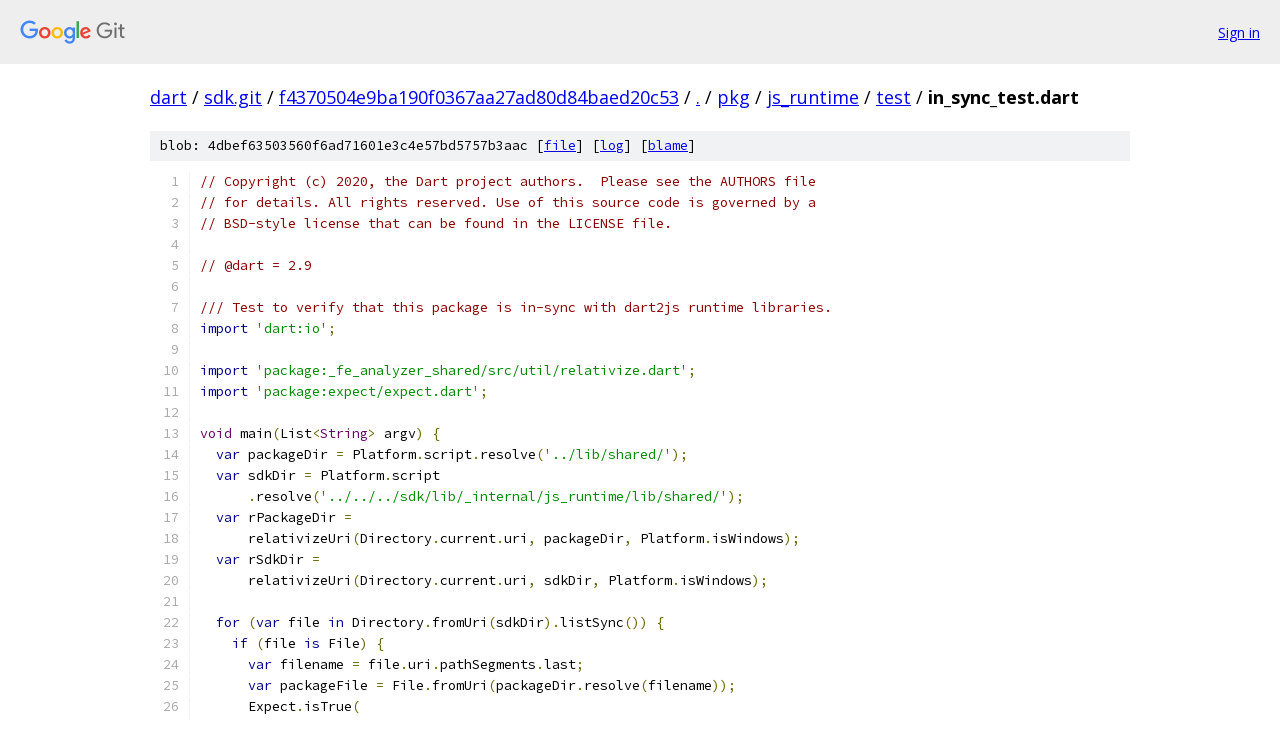

--- FILE ---
content_type: text/html; charset=utf-8
request_url: https://dart.googlesource.com/sdk.git/+/f4370504e9ba190f0367aa27ad80d84baed20c53/pkg/js_runtime/test/in_sync_test.dart
body_size: 2050
content:
<!DOCTYPE html><html lang="en"><head><meta charset="utf-8"><meta name="viewport" content="width=device-width, initial-scale=1"><title>pkg/js_runtime/test/in_sync_test.dart - sdk.git - Git at Google</title><link rel="stylesheet" type="text/css" href="/+static/base.css"><link rel="stylesheet" type="text/css" href="/+static/prettify/prettify.css"><!-- default customHeadTagPart --></head><body class="Site"><header class="Site-header"><div class="Header"><a class="Header-image" href="/"><img src="//www.gstatic.com/images/branding/lockups/2x/lockup_git_color_108x24dp.png" width="108" height="24" alt="Google Git"></a><div class="Header-menu"> <a class="Header-menuItem" href="https://accounts.google.com/AccountChooser?faa=1&amp;continue=https://dart.googlesource.com/login/sdk.git/%2B/f4370504e9ba190f0367aa27ad80d84baed20c53/pkg/js_runtime/test/in_sync_test.dart">Sign in</a> </div></div></header><div class="Site-content"><div class="Container "><div class="Breadcrumbs"><a class="Breadcrumbs-crumb" href="/?format=HTML">dart</a> / <a class="Breadcrumbs-crumb" href="/sdk.git/">sdk.git</a> / <a class="Breadcrumbs-crumb" href="/sdk.git/+/f4370504e9ba190f0367aa27ad80d84baed20c53">f4370504e9ba190f0367aa27ad80d84baed20c53</a> / <a class="Breadcrumbs-crumb" href="/sdk.git/+/f4370504e9ba190f0367aa27ad80d84baed20c53/">.</a> / <a class="Breadcrumbs-crumb" href="/sdk.git/+/f4370504e9ba190f0367aa27ad80d84baed20c53/pkg">pkg</a> / <a class="Breadcrumbs-crumb" href="/sdk.git/+/f4370504e9ba190f0367aa27ad80d84baed20c53/pkg/js_runtime">js_runtime</a> / <a class="Breadcrumbs-crumb" href="/sdk.git/+/f4370504e9ba190f0367aa27ad80d84baed20c53/pkg/js_runtime/test">test</a> / <span class="Breadcrumbs-crumb">in_sync_test.dart</span></div><div class="u-sha1 u-monospace BlobSha1">blob: 4dbef63503560f6ad71601e3c4e57bd5757b3aac [<a href="/sdk.git/+/f4370504e9ba190f0367aa27ad80d84baed20c53/pkg/js_runtime/test/in_sync_test.dart">file</a>] [<a href="/sdk.git/+log/f4370504e9ba190f0367aa27ad80d84baed20c53/pkg/js_runtime/test/in_sync_test.dart">log</a>] [<a href="/sdk.git/+blame/f4370504e9ba190f0367aa27ad80d84baed20c53/pkg/js_runtime/test/in_sync_test.dart">blame</a>]</div><table class="FileContents"><tr class="u-pre u-monospace FileContents-line"><td class="u-lineNum u-noSelect FileContents-lineNum" data-line-number="1"></td><td class="FileContents-lineContents" id="1"><span class="com">// Copyright (c) 2020, the Dart project authors.  Please see the AUTHORS file</span></td></tr><tr class="u-pre u-monospace FileContents-line"><td class="u-lineNum u-noSelect FileContents-lineNum" data-line-number="2"></td><td class="FileContents-lineContents" id="2"><span class="com">// for details. All rights reserved. Use of this source code is governed by a</span></td></tr><tr class="u-pre u-monospace FileContents-line"><td class="u-lineNum u-noSelect FileContents-lineNum" data-line-number="3"></td><td class="FileContents-lineContents" id="3"><span class="com">// BSD-style license that can be found in the LICENSE file.</span></td></tr><tr class="u-pre u-monospace FileContents-line"><td class="u-lineNum u-noSelect FileContents-lineNum" data-line-number="4"></td><td class="FileContents-lineContents" id="4"></td></tr><tr class="u-pre u-monospace FileContents-line"><td class="u-lineNum u-noSelect FileContents-lineNum" data-line-number="5"></td><td class="FileContents-lineContents" id="5"><span class="com">// @dart = 2.9</span></td></tr><tr class="u-pre u-monospace FileContents-line"><td class="u-lineNum u-noSelect FileContents-lineNum" data-line-number="6"></td><td class="FileContents-lineContents" id="6"></td></tr><tr class="u-pre u-monospace FileContents-line"><td class="u-lineNum u-noSelect FileContents-lineNum" data-line-number="7"></td><td class="FileContents-lineContents" id="7"><span class="com">/// Test to verify that this package is in-sync with dart2js runtime libraries.</span></td></tr><tr class="u-pre u-monospace FileContents-line"><td class="u-lineNum u-noSelect FileContents-lineNum" data-line-number="8"></td><td class="FileContents-lineContents" id="8"><span class="kwd">import</span><span class="pln"> </span><span class="str">&#39;dart:io&#39;</span><span class="pun">;</span></td></tr><tr class="u-pre u-monospace FileContents-line"><td class="u-lineNum u-noSelect FileContents-lineNum" data-line-number="9"></td><td class="FileContents-lineContents" id="9"></td></tr><tr class="u-pre u-monospace FileContents-line"><td class="u-lineNum u-noSelect FileContents-lineNum" data-line-number="10"></td><td class="FileContents-lineContents" id="10"><span class="kwd">import</span><span class="pln"> </span><span class="str">&#39;package:_fe_analyzer_shared/src/util/relativize.dart&#39;</span><span class="pun">;</span></td></tr><tr class="u-pre u-monospace FileContents-line"><td class="u-lineNum u-noSelect FileContents-lineNum" data-line-number="11"></td><td class="FileContents-lineContents" id="11"><span class="kwd">import</span><span class="pln"> </span><span class="str">&#39;package:expect/expect.dart&#39;</span><span class="pun">;</span></td></tr><tr class="u-pre u-monospace FileContents-line"><td class="u-lineNum u-noSelect FileContents-lineNum" data-line-number="12"></td><td class="FileContents-lineContents" id="12"></td></tr><tr class="u-pre u-monospace FileContents-line"><td class="u-lineNum u-noSelect FileContents-lineNum" data-line-number="13"></td><td class="FileContents-lineContents" id="13"><span class="typ">void</span><span class="pln"> main</span><span class="pun">(</span><span class="pln">List</span><span class="pun">&lt;</span><span class="typ">String</span><span class="pun">&gt;</span><span class="pln"> argv</span><span class="pun">)</span><span class="pln"> </span><span class="pun">{</span></td></tr><tr class="u-pre u-monospace FileContents-line"><td class="u-lineNum u-noSelect FileContents-lineNum" data-line-number="14"></td><td class="FileContents-lineContents" id="14"><span class="pln">  </span><span class="kwd">var</span><span class="pln"> packageDir </span><span class="pun">=</span><span class="pln"> Platform</span><span class="pun">.</span><span class="pln">script</span><span class="pun">.</span><span class="pln">resolve</span><span class="pun">(</span><span class="str">&#39;../lib/shared/&#39;</span><span class="pun">);</span></td></tr><tr class="u-pre u-monospace FileContents-line"><td class="u-lineNum u-noSelect FileContents-lineNum" data-line-number="15"></td><td class="FileContents-lineContents" id="15"><span class="pln">  </span><span class="kwd">var</span><span class="pln"> sdkDir </span><span class="pun">=</span><span class="pln"> Platform</span><span class="pun">.</span><span class="pln">script</span></td></tr><tr class="u-pre u-monospace FileContents-line"><td class="u-lineNum u-noSelect FileContents-lineNum" data-line-number="16"></td><td class="FileContents-lineContents" id="16"><span class="pln">      </span><span class="pun">.</span><span class="pln">resolve</span><span class="pun">(</span><span class="str">&#39;../../../sdk/lib/_internal/js_runtime/lib/shared/&#39;</span><span class="pun">);</span></td></tr><tr class="u-pre u-monospace FileContents-line"><td class="u-lineNum u-noSelect FileContents-lineNum" data-line-number="17"></td><td class="FileContents-lineContents" id="17"><span class="pln">  </span><span class="kwd">var</span><span class="pln"> rPackageDir </span><span class="pun">=</span></td></tr><tr class="u-pre u-monospace FileContents-line"><td class="u-lineNum u-noSelect FileContents-lineNum" data-line-number="18"></td><td class="FileContents-lineContents" id="18"><span class="pln">      relativizeUri</span><span class="pun">(</span><span class="pln">Directory</span><span class="pun">.</span><span class="pln">current</span><span class="pun">.</span><span class="pln">uri</span><span class="pun">,</span><span class="pln"> packageDir</span><span class="pun">,</span><span class="pln"> Platform</span><span class="pun">.</span><span class="pln">isWindows</span><span class="pun">);</span></td></tr><tr class="u-pre u-monospace FileContents-line"><td class="u-lineNum u-noSelect FileContents-lineNum" data-line-number="19"></td><td class="FileContents-lineContents" id="19"><span class="pln">  </span><span class="kwd">var</span><span class="pln"> rSdkDir </span><span class="pun">=</span></td></tr><tr class="u-pre u-monospace FileContents-line"><td class="u-lineNum u-noSelect FileContents-lineNum" data-line-number="20"></td><td class="FileContents-lineContents" id="20"><span class="pln">      relativizeUri</span><span class="pun">(</span><span class="pln">Directory</span><span class="pun">.</span><span class="pln">current</span><span class="pun">.</span><span class="pln">uri</span><span class="pun">,</span><span class="pln"> sdkDir</span><span class="pun">,</span><span class="pln"> Platform</span><span class="pun">.</span><span class="pln">isWindows</span><span class="pun">);</span></td></tr><tr class="u-pre u-monospace FileContents-line"><td class="u-lineNum u-noSelect FileContents-lineNum" data-line-number="21"></td><td class="FileContents-lineContents" id="21"></td></tr><tr class="u-pre u-monospace FileContents-line"><td class="u-lineNum u-noSelect FileContents-lineNum" data-line-number="22"></td><td class="FileContents-lineContents" id="22"><span class="pln">  </span><span class="kwd">for</span><span class="pln"> </span><span class="pun">(</span><span class="kwd">var</span><span class="pln"> file </span><span class="kwd">in</span><span class="pln"> Directory</span><span class="pun">.</span><span class="pln">fromUri</span><span class="pun">(</span><span class="pln">sdkDir</span><span class="pun">).</span><span class="pln">listSync</span><span class="pun">())</span><span class="pln"> </span><span class="pun">{</span></td></tr><tr class="u-pre u-monospace FileContents-line"><td class="u-lineNum u-noSelect FileContents-lineNum" data-line-number="23"></td><td class="FileContents-lineContents" id="23"><span class="pln">    </span><span class="kwd">if</span><span class="pln"> </span><span class="pun">(</span><span class="pln">file </span><span class="kwd">is</span><span class="pln"> File</span><span class="pun">)</span><span class="pln"> </span><span class="pun">{</span></td></tr><tr class="u-pre u-monospace FileContents-line"><td class="u-lineNum u-noSelect FileContents-lineNum" data-line-number="24"></td><td class="FileContents-lineContents" id="24"><span class="pln">      </span><span class="kwd">var</span><span class="pln"> filename </span><span class="pun">=</span><span class="pln"> file</span><span class="pun">.</span><span class="pln">uri</span><span class="pun">.</span><span class="pln">pathSegments</span><span class="pun">.</span><span class="pln">last</span><span class="pun">;</span></td></tr><tr class="u-pre u-monospace FileContents-line"><td class="u-lineNum u-noSelect FileContents-lineNum" data-line-number="25"></td><td class="FileContents-lineContents" id="25"><span class="pln">      </span><span class="kwd">var</span><span class="pln"> packageFile </span><span class="pun">=</span><span class="pln"> File</span><span class="pun">.</span><span class="pln">fromUri</span><span class="pun">(</span><span class="pln">packageDir</span><span class="pun">.</span><span class="pln">resolve</span><span class="pun">(</span><span class="pln">filename</span><span class="pun">));</span></td></tr><tr class="u-pre u-monospace FileContents-line"><td class="u-lineNum u-noSelect FileContents-lineNum" data-line-number="26"></td><td class="FileContents-lineContents" id="26"><span class="pln">      Expect</span><span class="pun">.</span><span class="pln">isTrue</span><span class="pun">(</span></td></tr><tr class="u-pre u-monospace FileContents-line"><td class="u-lineNum u-noSelect FileContents-lineNum" data-line-number="27"></td><td class="FileContents-lineContents" id="27"><span class="pln">          packageFile</span><span class="pun">.</span><span class="pln">existsSync</span><span class="pun">(),</span></td></tr><tr class="u-pre u-monospace FileContents-line"><td class="u-lineNum u-noSelect FileContents-lineNum" data-line-number="28"></td><td class="FileContents-lineContents" id="28"><span class="pln">          </span><span class="str">&quot;$filename not in sync. Please update it by running:\n&quot;</span></td></tr><tr class="u-pre u-monospace FileContents-line"><td class="u-lineNum u-noSelect FileContents-lineNum" data-line-number="29"></td><td class="FileContents-lineContents" id="29"><span class="pln">          </span><span class="str">&quot;  cp $rSdkDir$filename $rPackageDir$filename&quot;</span><span class="pun">);</span></td></tr><tr class="u-pre u-monospace FileContents-line"><td class="u-lineNum u-noSelect FileContents-lineNum" data-line-number="30"></td><td class="FileContents-lineContents" id="30"><span class="pln">      </span><span class="kwd">var</span><span class="pln"> original </span><span class="pun">=</span><span class="pln"> file</span><span class="pun">.</span><span class="pln">readAsBytesSync</span><span class="pun">();</span></td></tr><tr class="u-pre u-monospace FileContents-line"><td class="u-lineNum u-noSelect FileContents-lineNum" data-line-number="31"></td><td class="FileContents-lineContents" id="31"><span class="pln">      </span><span class="kwd">var</span><span class="pln"> copy </span><span class="pun">=</span><span class="pln"> packageFile</span><span class="pun">.</span><span class="pln">readAsBytesSync</span><span class="pun">();</span></td></tr><tr class="u-pre u-monospace FileContents-line"><td class="u-lineNum u-noSelect FileContents-lineNum" data-line-number="32"></td><td class="FileContents-lineContents" id="32"><span class="pln">      Expect</span><span class="pun">.</span><span class="pln">listEquals</span><span class="pun">(</span></td></tr><tr class="u-pre u-monospace FileContents-line"><td class="u-lineNum u-noSelect FileContents-lineNum" data-line-number="33"></td><td class="FileContents-lineContents" id="33"><span class="pln">          original</span><span class="pun">,</span></td></tr><tr class="u-pre u-monospace FileContents-line"><td class="u-lineNum u-noSelect FileContents-lineNum" data-line-number="34"></td><td class="FileContents-lineContents" id="34"><span class="pln">          copy</span><span class="pun">,</span></td></tr><tr class="u-pre u-monospace FileContents-line"><td class="u-lineNum u-noSelect FileContents-lineNum" data-line-number="35"></td><td class="FileContents-lineContents" id="35"><span class="pln">          </span><span class="str">&quot;$filename not in sync. Please update it by running:\n&quot;</span></td></tr><tr class="u-pre u-monospace FileContents-line"><td class="u-lineNum u-noSelect FileContents-lineNum" data-line-number="36"></td><td class="FileContents-lineContents" id="36"><span class="pln">          </span><span class="str">&quot;  cp $rSdkDir$filename $rPackageDir$filename&quot;</span><span class="pun">);</span></td></tr><tr class="u-pre u-monospace FileContents-line"><td class="u-lineNum u-noSelect FileContents-lineNum" data-line-number="37"></td><td class="FileContents-lineContents" id="37"><span class="pln">    </span><span class="pun">}</span></td></tr><tr class="u-pre u-monospace FileContents-line"><td class="u-lineNum u-noSelect FileContents-lineNum" data-line-number="38"></td><td class="FileContents-lineContents" id="38"><span class="pln">  </span><span class="pun">}</span></td></tr><tr class="u-pre u-monospace FileContents-line"><td class="u-lineNum u-noSelect FileContents-lineNum" data-line-number="39"></td><td class="FileContents-lineContents" id="39"><span class="pun">}</span></td></tr></table><script nonce="loABIjhXN6DB3c8GUqaViw">for (let lineNumEl of document.querySelectorAll('td.u-lineNum')) {lineNumEl.onclick = () => {window.location.hash = `#${lineNumEl.getAttribute('data-line-number')}`;};}</script></div> <!-- Container --></div> <!-- Site-content --><footer class="Site-footer"><div class="Footer"><span class="Footer-poweredBy">Powered by <a href="https://gerrit.googlesource.com/gitiles/">Gitiles</a>| <a href="https://policies.google.com/privacy">Privacy</a>| <a href="https://policies.google.com/terms">Terms</a></span><span class="Footer-formats"><a class="u-monospace Footer-formatsItem" href="?format=TEXT">txt</a> <a class="u-monospace Footer-formatsItem" href="?format=JSON">json</a></span></div></footer></body></html>